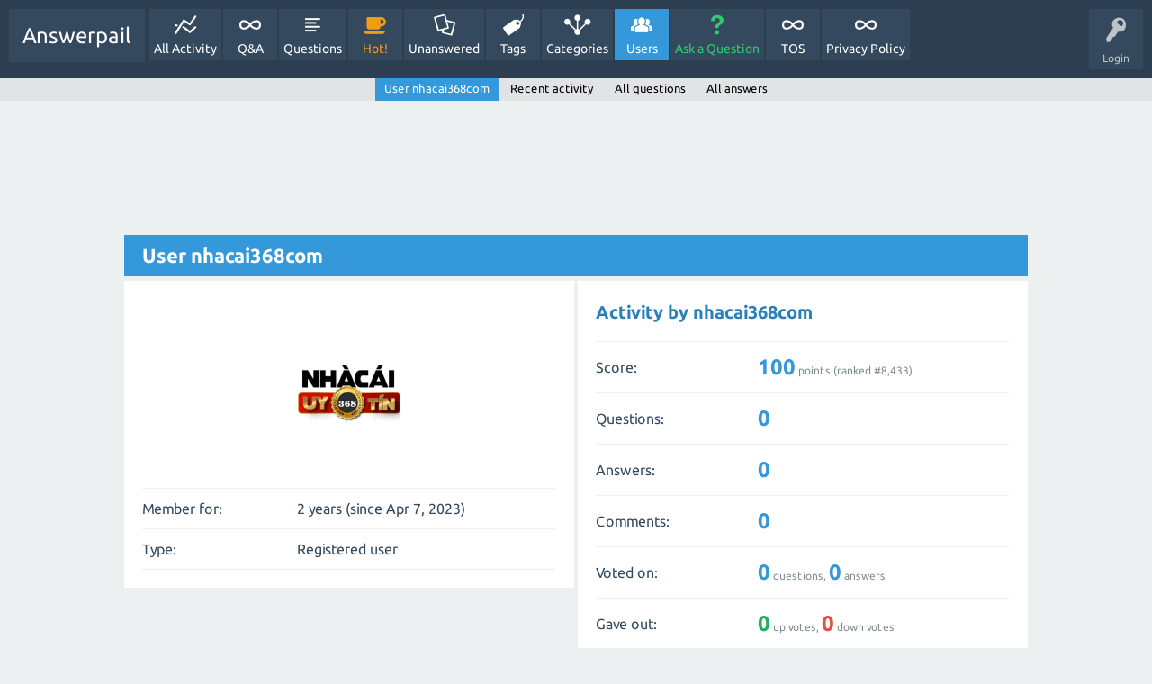

--- FILE ---
content_type: text/html; charset=utf-8
request_url: https://www.google.com/recaptcha/api2/aframe
body_size: 265
content:
<!DOCTYPE HTML><html><head><meta http-equiv="content-type" content="text/html; charset=UTF-8"></head><body><script nonce="SmdZ9gz_ei8MK89Y9r7mdg">/** Anti-fraud and anti-abuse applications only. See google.com/recaptcha */ try{var clients={'sodar':'https://pagead2.googlesyndication.com/pagead/sodar?'};window.addEventListener("message",function(a){try{if(a.source===window.parent){var b=JSON.parse(a.data);var c=clients[b['id']];if(c){var d=document.createElement('img');d.src=c+b['params']+'&rc='+(localStorage.getItem("rc::a")?sessionStorage.getItem("rc::b"):"");window.document.body.appendChild(d);sessionStorage.setItem("rc::e",parseInt(sessionStorage.getItem("rc::e")||0)+1);localStorage.setItem("rc::h",'1769037583635');}}}catch(b){}});window.parent.postMessage("_grecaptcha_ready", "*");}catch(b){}</script></body></html>